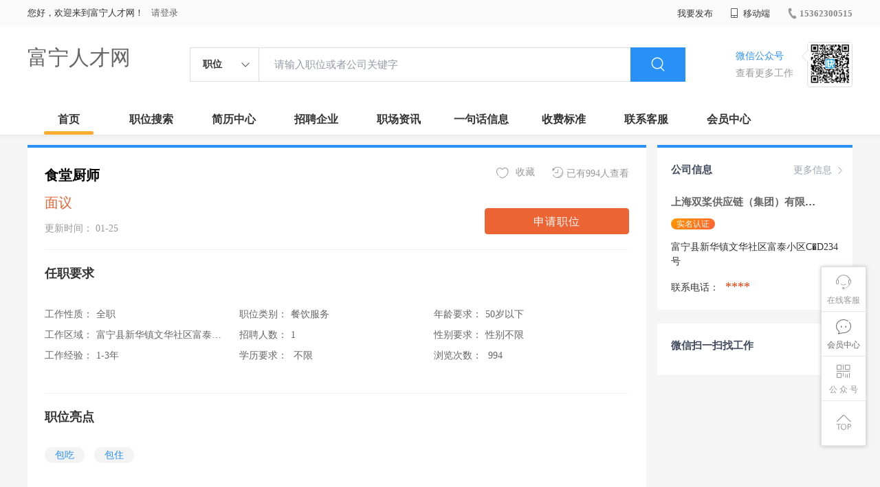

--- FILE ---
content_type: text/html;charset=UTF-8
request_url: http://www.kmjk.cn/job-6282f500dc9b4a1d8077582aa7943e60.html
body_size: 21868
content:



















<!----->














<!DOCTYPE html>
<html>
<head>
<title>
上海双桨供应链（集团）有限公司富宁分公司_食堂厨师_
  
              
              富宁人才网 
            
</title>
<link rel="stylesheet" href="//rcvip2.kuaimi.cc/static/kmsite-zppc-moban1/css/base.css?v=20210501">
<link rel="stylesheet" type="text/css" href="//rcvip2.kuaimi.cc/static/kmsite-zppc-moban1/css/index.css?v=20210501"/>
<link rel="stylesheet" type="text/css" href="//rcvip2.kuaimi.cc/static/kmsite-zppc-moban1/css/jobList.css?v=20210501"/>
<link rel="stylesheet" type="text/css" href="//rcvip2.kuaimi.cc/static/kmsite-zppc-moban1/css/myAlert.css"/>
<link rel="stylesheet" href="https://cdn.bootcdn.net/ajax/libs/Swiper/5.2.1/css/swiper.min.css">
<script src="https://cdnjs.cloudflare.com/ajax/libs/Swiper/5.2.1/js/swiper.min.js"> </script>


<script src="//rcvip2.kuaimi.cc/static/jquery/jquery-1.9.1.min.js" type="text/javascript" charset="utf-8"></script>
<script src="//rcvip2.kuaimi.cc/static/kmsite-zppc-moban1/js/common.js?v=20210501" type="text/javascript" charset="utf-8"></script>
<script src="//rcvip2.kuaimi.cc/static/kmsite-zppc-moban1/js/index.js?v=20210501" type="text/javascript" charset="utf-8"></script>
<script src="//rcvip2.kuaimi.cc/static/kmsite-zppc-moban1/js/myAlert.js" type="text/javascript" charset="utf-8"></script>

	<meta http-equiv="Content-Type" content="text/html;charset=utf-8" />
<meta http-equiv="Cache-Control" content="no-store" /><meta http-equiv="Pragma" content="no-cache" /><meta http-equiv="Expires" content="0" />
<meta name="author" content=""/><meta http-equiv="X-UA-Compatible" content="IE=7,IE=9,IE=10" />




	
	
		<link rel="shortcut icon" href="//rcvip2.kuaimi.cc/static/favicon.ico">
	



<meta name="decorator" content="cms_default_domain_city_km1"/>
<meta name="description" content="富宁人才网www.kmjk.cn专注于富宁县的人才招聘网站,提供富宁县人才网招聘信息以及求职信息,打造富宁县地区具有影响力的网上人才市场,及时高效地为企业和人才服务." />
<meta name="keywords" content="富宁人才网,富宁招聘网,富宁人才市场,富宁人事人才网" />
<link rel="stylesheet" type="text/css" href="//rcvip2.kuaimi.cc/static/kmsite-zppc-moban1/css/jobDetail.css?v=20210501"/>
<script src="//rcvip2.kuaimi.cc/static/kmsite-zppc-moban1/js/jobDetail.js?v=20210501" type="text/javascript" charset="utf-8">
</script>


<script src="//rcvip2.kuaimi.cc/static/layer/layer.js" type="text/javascript"></script>


<script>
	$(document).ready(function() {
		//layer.msg('hello');
	});

	//
	function deliver_submit(code,companyId) {

		//询问框
		layer.confirm('确定投递该职位？', {
			btn: ['确定', '再考虑下'] //按钮
		},
		function() {
			diliver_submit_post(code,companyId);
		},
		function() {});

	}
	// 投递
	function diliver_submit_post(code,companyId) {

		//layer.msg('hello');
		var url = "api/deliver";

		var post_data = {
			code: code,
			companyId: companyId
		};
		//console.log(post_data);

		$.post(url, post_data,
		function(data, textStatus, xhr) {

			layer.msg(data.msg, {
				time: 4000
			},
			function() {
				if (data.status == 'ok') {
					location.href = "/a";
				}
			});
		},
		"json");
	}
	
	
	// favorite
	function favorite_submit_post(code,companyId) {

		//layer.msg('hello');
		var url = "api/favorite";

		var post_data = {
			code: code,
			companyId:companyId
		};
		//console.log(post_data);

		$.post(url, post_data,
		function(data, textStatus, xhr) {

			layer.msg(data.msg, {
				time: 1000
			},
			function() {
				if (data.status == 'ok') {
					location.href = "/a";
				}
			});
		},
		"json");
	}
</script>


<script >
		
		
		function companyMobileView(id){
		
		
		 		var content = '查看该联系信息需要消耗10个金币';
                layer.open({
					content: content
					,btn: ['确定', '取消']
					,yes: function(index){
								companyMobieAjax(id);
					}
					});

		
		}
	
		
		
	function companyMobieAjax(id){ 


  
		var url = "/api/companyMobieAjax";

		var post_data = {
			id: id
		};
		
		
		 $.post(url, post_data, function (data, textStatus, xhr) {
		 
		  layer.open({
					 content: data.msg,
					 skin: 'msg',
					 time: 5
				 });
		 
		 
			 if (data.status == 'nologin') {
		
		
				location.href = "/a?url=job-6282f500dc9b4a1d8077582aa7943e60.html";
				
			} else  if (data.status == 'notenough') {
			
			
			var content = '您的金币数量不够,请购买.(比如10元充值可以获取100个金币)';
                layer.open({
					content: content
					,btn: ['确定', '取消']
					,yes: function(index){
								location.href = "pay.html?notenough";
					}
					});

			
			
				
				 
		 	} else  if (data.status == 'ok') {
			
			
			 
			 var cmoble=data.data;
			 
			   var chtml = "<a   href='tel:"+cmoble+"'>"+cmoble+"</a>";
				 $("#infoMobile").html(chtml);
				 $("#infoMobileBtn").attr('onclick', '');
				 
				 layer.alert(data.msg); 
				
			 } else {
			 
			 layer.alert(data.msg); 
				
			 }
		 }, "json");
	
		//console.log(post_data);

	}

	</script>

</head>
<body>
<div class="headerpage">
  <div class="header_box_banner">
    <div class="banner">
      <div class="container w_1200 clearfix">
        <div class="banner-right clearfix">
          <div class="login">
            <div class="login_before" style=""> <span>您好，欢迎来到富宁人才网！</span>
               <a href="/a"  style="margin-left:8px;">请登录</a> 
              
            </div>
            <div class="login_after" style="display:none;"> <span id="showusernamet"></span><span>，您好！欢迎来到富宁人才网！</span> </div>
          </div>
          <!--
          <div class="weixinLogin duanxiLogin" style="" dataTye="ewmLogin"><a href="javascript:void(0)"><i></i><span>微信登录</span></a></div>
		 -->
         
        
        </div>
        <ul class="channelList fr">
          <li class="fabu_banner">
            <div class="fabu_title"> 我要发布 </div>
            <div class="login_afterInfo">
              <div class="sanjiao_banner"> <i class="triangle_up"></i> <i class="triangle_down"></i> </div>
              <div class="listBox" id="dsy_D01_87">
                <div>
                  <div><a href="/a" target="_blank">企业入驻</a></div>
                  <div><a href="/a" target="_blank">创建简历</a></div>
                </div>
              </div>
            </div>
          </li>
          <li class="ydd"> <a href="javascript:void(0)"><i class="iconfont iconshouji"></i> 移动端</a>
            <div class="pop-none">
              <div> <span class="pop-none-txt">微信公众号</span>
                
                  
                   <img src="//rcvip2.kuaimi.cc/static/images/kmrc_kefu_wx1.png" alt=""> 
                
                <span class="pop-none-ins">懂您的招聘网站</span> </div>
            </div>
          </li>
          <li class="phone">
            
              
               <a href="tel:15362300515"><i></i><span>15362300515</span></a> 
            
          </li>
        </ul>
      </div>
    </div>
    <div class="header w_1200 clearfix">
      <div class="menu fl">
        <div class="menuLeft ">
          <div class="login_bnner">
            
              
               <a href="/" >富宁人才网</a> 
            
          </div>
        </div>
      </div>
      <div class="search fl">
        <div class="input">
          <form id="TsearchForm" action="jobList.html?km=ok">
            <div class="noArrow clearfix"> <span class="state fl">职位</span> <i class="fl iconfont icondown"></i> </div>
            <span class="sstate" style="display: none;"> <span data-tishi="请输入职位或者公司关键字" data-action="jobList.html?km=ok">职位</span> <span data-tishi=" 请输入关键字搜索简历" data-action="resumeList.html?km=ok">简历</span> </span>
            <input type="text" id="TsearchInput" value="" autocomplete="off" placeholder="请输入职位或者公司关键字">
            <div class="inputRightPart">
              <button type="submit" class="searchButton"><i class="iconfont iconsearch"></i></button>
            </div>
          </form>
        </div>
      </div>
      <div class="saoma_banner clearfix fr">
        <div class="txt_cont fl">
          <div class="txt active"> 微信公众号</div>
          <div class="txt"> 查看更多工作 </div>
        </div>
        <div class="ewmBanner fl">
          
            
             <img src="//rcvip2.kuaimi.cc/static/images/kmrc_kefu_wx1.png" alt=""> 
          
        </div>
        <div class="ewmBanner xcx fl displayfalse">
          
            
             <img src="//rcvip2.kuaimi.cc/static/images/kmrc_kefu_wx1.png" alt=""> 
          
        </div>
      </div>
    </div>
    <div class="shijidaohang" id="fc_nav">
      <ul class="channelList w_1200">
        <li class=""><a href="/">首页</a></li>
        <li class=""><a href="jobList.html">职位搜索</a></li>
        <li class=""><a href="resumeList.html">简历中心</a></li>
        <li class=""><a href="companyList.html">招聘企业</a></li>
        <li class=""><a href="zixun.html">职场资讯</a></li>
        <li class=""><a href="yijuhua.html">一句话信息</a></li>
        <li class=""><a href="vip.html">收费标准</a></li>
        <li class=""><a href="contact.html">联系客服</a></li>
        <li class=""><a href="/a">会员中心</a></li>
      </ul>
    </div>
  </div>
  <!---r show--->
  <div class="side-cont">
    <ul class="side-content">
      <li class="kefu-consult">
        <div class="text"><i class="iconfont iconkefu"></i><br>
          在线客服</div>
        <div class="box-53kf">
          <div>
            
              
               <img src="//rcvip2.kuaimi.cc/static/images/kmrc_kefu_wx1.png" width="100" height="100"> 
            
            <p>联系官方客服</p>
            <i class="caret-right"></i> </div>
        </div>
      </li>
      <li class="feedback"> <a class="text" href="/a"><i class="iconfont iconyijian"></i><br>
        会员中心</a> </li>
      <li class="zt-app">
        <div class="text"> <i class="iconfont iconerweima"></i><br>
          公&nbsp;众&nbsp;号 </div>
        <div class="qrCode">
          <div>
            
              
               <img src="//rcvip2.kuaimi.cc/static/images/kmrc_kefu_wx1.png" width="100" height="100"> 
            
            <p>打开微信扫一扫</p>
            <i class="caret-right"></i> </div>
        </div>
      </li>
      <li class="to-top" id="Topfun">
        <div class="text"><i class="iconfont iconfanhuidingbu"></i></div>
      </li>
    </ul>
  </div>
  <div class="page-sign" style="display: none;"> </div>
</div>
<!---r show end--->

<div class="main_content w_1200 clearfix">
  <div class="big_jianliDetail_detail_box">
    <div class="jianliDetail_detail_box">
      <div class="content_info clearfix">
        <div class="cont_lf">
          <div class="cont_name clearfix">
            <div class="content_txt">
              <div class="name"> 食堂厨师  
			  
			   
			  
			  
			  </div>
              <div class="other">面议</div>
              <div class="time"> 更新时间：
                01-25
              </div>
            </div>
          </div>
        </div>
        <div class="gongneng">
          <div class="op-container">
		  <!--
		   <a id="jubao_btn" href="javascript:;" class="fr"><i class="iconfont iconziyuan icon"></i>举报</a> 
		   -->
		  
		  <a href="javascript:;" class="fr"><i class="iconfont iconliulanjilu icon"></i>已有994人查看</a> 
		  
		  
		   <!--
		   <a href="javascript:;" class="fr" id="fenxiang_btn"><i class="iconfont iconfenxiang icon"></i>分享
            <div id="wechat-qrcode-wrap">
              <div class="arrow"> <span class="arrow-shadow"></span> <span class="arrow-noumenon"></span> </div>
              <div class="qrcode">
                <div class="qrcode-inner"> <img class="qrcode-img" src="" alt="">
                  <div class="title"> 微信扫码分享 </div>
                </div>
              </div>
            </div>
            </a> 
			-->
			<a href="javascript:;"  onClick="favorite_submit_post('6282f500dc9b4a1d8077582aa7943e60','379e46b2d6f84f7f839d03c60cebe2f1')" id="" class="ganxingqu_banner  fr" data-id="" data-webcode=""><i class="iconfont iconaixin1 defult"></i> <span>收藏</span></a>
			
			
			 </div>
          <div class="look-lianxifs">
            <!-- <div class="yiyoutiKshiInfo" style=""> 已有<em>19</em>人投递该职位 </div>-->
            <button id='' onClick="deliver_submit('6282f500dc9b4a1d8077582aa7943e60','379e46b2d6f84f7f839d03c60cebe2f1')"  data-companyid="0" class="sqzw " data-id="6282f500dc9b4a1d8077582aa7943e60" data-webcode="" data-sends="0" >申请职位</button>
            
          </div>
        </div>
      </div>
      <div class="juti_info">
        <div class="title"> 任职要求 </div>
        <div class="article">
          <ul class="inDetail">
            <li><span>工作性质：</span><span class="s">全职</span></li>
            <li><span>工作区域：</span><span class="s">富宁县新华镇文华社区富泰小区C�D234号</span></li>
            <li><span>工作经验：</span><span class="s">1-3年</span></li>
          </ul>
          <ul class="inDetail">
            <li><span>职位类别：</span><span class="s">餐饮服务</span></li>
            <li><span>招聘人数：</span><span class="s">1</span></li>
            <li><span>学历要求：</span><span class="s"> 不限 </span></li>
          </ul>
          <ul class="inDetail">
            <li><span>年龄要求：</span><span class="s">50岁以下 </span></li>
            <li><span>性别要求：</span><span class="s">性别不限</span></li>
            <li><span>浏览次数：</span><span class="s"> 994 </span></li>
          </ul>
        </div>
      </div>
      <div class="juti_info">
        <div class="title"> 职位亮点 </div>
        <div class="job-tags">
           
		  
			   
			  
		    
		  
		   
		  
			   
			  
		    
		  
		   
		  
			   
			  
		    
		  
		   
		  
			   
			  
		    
		  
		   
		  
			   
			  
		    
		  
		   
		  
			   <span class="zw_detail-tag-item">包吃 </span> 
			  
		    
		  
		   
		  
			   <span class="zw_detail-tag-item">包住 </span> 
			  
		    
		  
		  
        </div>
      </div>
      <div class="juti_info boderNone">
        <div class="title"> 职位详情 </div>
        <div class="txt"> 食堂厨师 </div>
      </div>
      <div class="wxtishi_info clearfix">
        <div class="tishi_left">
          <div class="title"> <i class="iconfont iconjinggao"></i> 温馨提示 </div>
          <div class="content">
            <div class="p"> 1.本平台仅供信息发布。 </div>
            <div class="p"> 2.请告知用人单位，该信息是在富宁人才网上看到的！ </div>
            <div class="p"> 3.求职过程中请勿缴纳费用,保持谨慎。 </div>
          </div>
        </div>
        <div class="ewm_rt">
          <div class="ewm_banner">
            
              
               <img src="//rcvip2.kuaimi.cc/static/images/kmrc_kefu_wx1.png" > 
            
          </div>
          <div class="txt"> 关注获取更多信息 </div>
        </div>
      </div>
    </div>
  </div>
  <div class="sider">
    <div class="promotion-job">
      <h3><a href="company-379e46b2d6f84f7f839d03c60cebe2f1.html" class="more" >更多信息 <i class="iconfont iconnext icon"></i></a>公司信息</h3>
      <div class="names">
	  
	  <a href="company-379e46b2d6f84f7f839d03c60cebe2f1.html"  >上海双桨供应链（集团）有限公司富宁分公司</a></div>
	  
	   
      
      <div class="state"> 
	  
	  <span class="shimingstate" style="margin-left:0px;">实名认证</span>
	  
	  <!--
	   <span class="renzhengstate"style="margin-left:0px;">企业认证</span>
	    <span style="color:#ff5159">简历查看率50%</span> 
		-->
		
		</div>
      <div class="address">富宁县新华镇文华社区富泰小区C�D234号</div>
	  
	   <div class="address">联系电话：
	   
	   <span id="infoMobile" style="font-family:Arial Black;color:#f30;font-size:18px;padding:0 5px;">****</span>
								
	
	   </div>
    </div>
    <div class="promotion-job">
      <h3>微信扫一扫找工作</h3>
      <!---
      <div class="wxcode">
        <div class="min-codeimg">
		
		<img src="">
		
		</div>
        <div class="min-code">
          <div class="saoyisao">微信扫一扫</div>
          <div class="min-desc">随时随地找工作</div>
        </div>
      </div>
	  -->
    </div>
  </div>
</div>
<input type="hidden" id="jobid" value="" />
<div class="link_wsJianli" style="display: none">
  <div class="fixed"> </div>
  <div class="content_box"> <i class="iconfont iconshanchu1 close" onClick="$('.link_wsJianli').fadeOut();"></i>
    <div class="img_banner"> <img src="//rcvip2.kuaimi.cc/static/kmsite-zppc-moban1/images/linkJianli.png"> </div>
    <div class="message"> 您还没有完善简历，不能申请职位哦~ </div>
    <a href="/a" target="_blank" class="btn"> 马上去创建 </a> </div>
</div>
<div class="dialog-wrap pop-report" style="display: none;">
  <div class="dialog-layer"></div>
  <div class="dialog-container"><span class="icon-dialog-arrow"></span>
    <div class="dialog-title">
      <h3 class="title">举报</h3>
      <a href="javascript:;" class="close" ka="dialog_close"><i class="icon-close"></i></a> </div>
    <div class="dialog-con">
      <div class="prop-inner">
        <div class="form-row"><span class="t">举报原因：</span>
          <div class="ipt-wrap">
            <dd> <span class="dropdown-select"> <i class="iconfont icondown icon-select-arrow"></i>
              <input type="text" id="jubao_select_btn" class="ipt" placeholder="请选择举报原因" readonly="">
              </span>
              <div class="dropdown-menu">
                <ul>
                  <li data-val="电话空号">电话空号</li>
                  <li data-val="电话没人接">电话没人接</li>
                  <li data-val="工资虚假">工资虚假</li>
                  <li data-val="非法收费">非法收费</li>
                  <li data-val="职介冒充">职介冒充</li>
                </ul>
              </div>
            </dd>
          </div>
          <span class="text-error"></span> </div>
        <div class="form-row"> <span class="t">备注说明：</span>
          <div class="ipt-wrap">
            <textarea name="content" id="beizhu" class="ipt" placeholder="请输入详细内容，字数不超过150字" maxlength="1000"></textarea>
          </div>
          <span class="text-error"></span> </div>
      </div>
    </div>
    <div class="dialog-footer">
      <div class="bottmbtn"><span class="bbtn btn-cancel">取消</span><span class="bbtn btn-sure querenjubao" data-id="68882" data-webcode="">确定</span></div>
    </div>
  </div>
</div>




<!-- link2-->


<!-- link2 end-->
<!--footerpage -->
<div class="footerpage">
  <div class="footer_banner">
    <div class="w_1200">
      <div class="footer_top_banner clearfix">
        <div class="footer_link_box">
          <div class="link_item">
            <div class="title"> 栏目导航:</div>
            <div class="p"> <a href="/job.html">职位搜索</a> |<a href="/resumeList.html">简历中心</a> |<a href="/companyList.html">名企展示</a> |<a href="/yijuhua.html">一句话信息</a> |<a href="/zixun.html">招聘资讯</a> | <a href="/a">发布简历</a> | <a href="/a">企业入驻</a> |<a href="/a">会员中心</a> <a href="/zixun-aaa8ae8e893c44e885b1e52ac2640322.html" target="_blank">法律申明</a> | <a href="/vip.html" target="_blank">套餐标准</a> | <a href="/gold.html" target="_blank">金币充值</a> | <a href="/guestbook.html" target="_blank">意见建议</a> | <a href="/contact.html" target="_blank">联系我们</a> </div>
          </div>
        </div>
        <div class="ewm_box fr">
          <div class="img_banner">
            
              
               <img src="//rcvip2.kuaimi.cc/static/images/kmrc_kefu_wx1.png" > 
            
          </div>
          <div class="title"> 微信公众号 </div>
        </div>
        <div class="ewm_box fr">
          <div class="img_banner">
            
              
               <img src="//rcvip2.kuaimi.cc/static/images/kmrc_kefu_wx1.png" > 
            
          </div>
          <div class="title"> 客服微信号 </div>
        </div>
      </div>
      <div class="copyright">
        <p>
	富宁人才网,富宁招聘网,富宁人才市场,富宁人事人才网</p>
<p>
	Copyright © 2017-2020 富宁人才网 www.kmjk.cn All rights reserved.</p>
<p>
	<a href="http://beian.miit.gov.cn" target="_blank">粤ICP备14069901号</a></p>
<div>
	 </div> 
      </div>
    </div>
  </div>
</div>
</body>
</html>
<div style="display:none">
  
  
    
    
  
  
  
  

		
		
			
		
	
</div>
